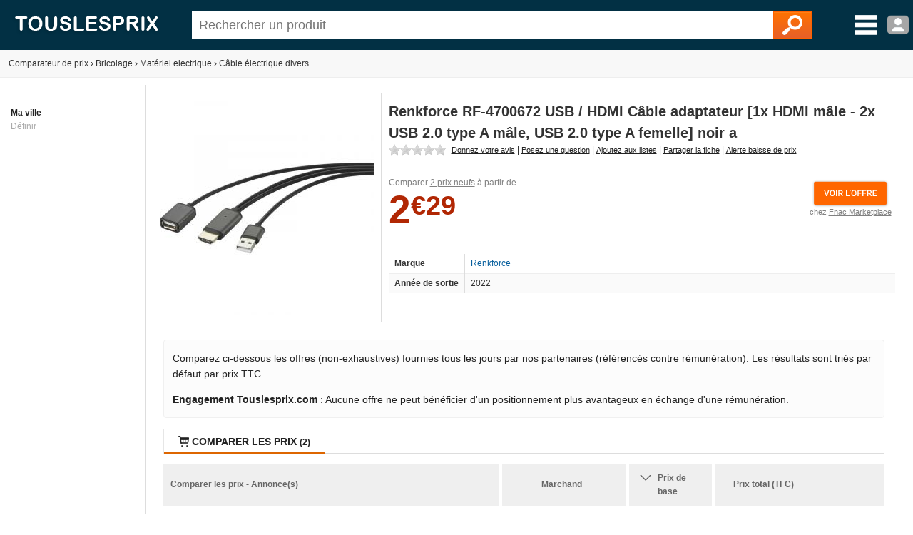

--- FILE ---
content_type: text/html; charset=utf-8
request_url: https://www.touslesprix.com/comparer/fiche6954266.html
body_size: 8964
content:
<!DOCTYPE html>
<html lang="fr">
    <head>
        <title>Renkforce RF-4700672 USB / HDMI Câble adaptateur [1x HDMI mâle - 2x USB 2.0 type A mâle, USB 2.0 type A femelle] noir a - Comparer avec Touslesprix.com</title>
        <meta name="description" content="Comparer les prix de Renkforce RF-4700672 USB / HDMI C&acirc;ble adaptateur [1x HDMI m&acirc;le - 2x USB 2.0 type A m&acirc;le, USB 2.0 type A femelle] noir a chez 2 marchands &agrave; partir de 2.29 &amp;euro;. Type de produit : C&acirc;ble &eacute;lectrique divers - Anciennet&eacute; : 3 ans et 11 mois" >
                <meta http-equiv="content-type" content="text/html; charset=UTF-8" >
        <meta name="HandheldFriendly" content="true" />
        <meta name="MobileOptimized" content="width" />
        <meta http-equiv="X-UA-Compatible" content="IE=edge,chrome=1" >
        <meta name="format-detection" content="telephone=no">
        <meta name="371c41b8bf6893a" content="c9c5bdcd1927bed7bc762481191ff532" />
        <meta name="tlp:affiliation" content="https://affiliation.touslesprix.com">

                <meta name="viewport" content="width=device-width, initial-scale=1.0" />
        
        <meta property="og:type" content="product" />
    <meta name="twitter:site" content="@touslesprix">
    <meta name="twitter:card" content="summary">
    <meta name="twitter:creator" content="@touslesprix">
    <meta name="twitter:domain" content="Touslesprix">
    <meta name="twitter:title" content="Renkforce RF-4700672 USB / HDMI C&acirc;ble adaptateur [1x HDMI m&acirc;le - 2x USB 2.0 type A m&acirc;le, USB 2.0 type A femelle] noir a - Comparer avec Touslesprix.com">
    <meta property="og:title" content="Renkforce RF-4700672 USB / HDMI C&acirc;ble adaptateur [1x HDMI m&acirc;le - 2x USB 2.0 type A m&acirc;le, USB 2.0 type A femelle] noir a - Comparer avec Touslesprix.com" />
    <meta name="twitter:description" content="Comparer les prix de Renkforce RF-4700672 USB / HDMI C&amp;acirc;ble adaptateur [1x HDMI m&amp;acirc;le - 2x USB 2.0 type A m&amp;acirc;le, USB 2.0 type A femelle] noir a chez 2 marchands &amp;agrave; partir de 2.29 &amp;amp;euro;. Type de produit : C&amp;acirc;ble &amp;eacute;lectrique divers - Anciennet&amp;eacute; : 3 ans et 11 mois">
    <meta property="og:description" content="Comparer les prix de Renkforce RF-4700672 USB / HDMI C&amp;acirc;ble adaptateur [1x HDMI m&amp;acirc;le - 2x USB 2.0 type A m&amp;acirc;le, USB 2.0 type A femelle] noir a chez 2 marchands &amp;agrave; partir de 2.29 &amp;amp;euro;. Type de produit : C&amp;acirc;ble &amp;eacute;lectrique divers - Anciennet&amp;eacute; : 3 ans et 11 mois" />
    <meta name="twitter:image" content="https://i.touslesprix.com/ph_grp/300/6/6/2/4/6954266_0.jpg">
    <meta property="og:image" content="https://i.touslesprix.com/ph_grp/300/6/6/2/4/6954266_0.jpg" />
    <meta name="twitter:url" content="https://www.touslesprix.com/comparer/fiche6954266.html">
    <meta property="og:url" content="https://www.touslesprix.com/comparer/fiche6954266.html" /><!--[if lt IE 9]><script language="javascript" type="text/javascript" src="/js_v3/plugins/excanvas.compiled.js"></script><![endif]--><script async defer src="https://widget.incibeauty.com/score.min.js" data-key="ZspvN3e62zVgfc6131uKzyXlzd56dXGd" data-score-min="12" data-model="img-color"></script><meta name="viewport" content="width=device-width, initial-scale=1.0" />
        <link rel="shortcut icon" href="/favicon.ico" />

        <link rel="apple-touch-icon" sizes="180x180" href="/apple-touch-icon.png">
        <link rel="icon" type="image/png" href="/favicon-32x32.png" sizes="32x32">
        <link rel="icon" type="image/png" href="/favicon-16x16.png" sizes="16x16">
        <link rel="manifest" href="/manifest.json">
        <link rel="mask-icon" href="/safari-pinned-tab.svg" color="#5bbad5">
        <meta name="theme-color" content="#023044">

                    <link rel="canonical" href="https://www.touslesprix.com/comparer/fiche6954266.html" />
                        <link rel="stylesheet" href="/distCSS/_layout.css?20240207-02" />
                                        <link rel="stylesheet" href="/distCSS/fiche.css?20240207-02" />
                                <script type="text/javascript" src="https://maps.googleapis.com/maps/api/js?key=AIzaSyCUdvmafa33OFvLKyDM7tZ54-WcHMUUAw4?20240207-02"></script>
                    </head>

    
    <body class="bg_large">
        
        
        <header>
            <div class="content-left">
                                    <div id="accueil">
                        <a href="https://www.touslesprix.com"><img src="/img_v3/logo_new.png" alt="Touslesprix.com comparateur de prix sur Internet"></a>
                    </div><form method="get" role="search" id="form_recherche" onsubmit="return false;" action="">
                        <div id="recherche">
                                                        <input id="search" name="keyword" type="text" placeholder="Rechercher un produit" value="" data-value="" autocomplete="off" />
                            <button type="reset" class="hide">&#10005;</button>
                            <button type="submit"><img src="/img_v3/icones/loupe.png" alt="Chercher" /></button>
                        </div>
                    </form><div id="menuburg">
                        <img src="/img_v3/icones/menu_new.png" alt="Menu" id="imgmenuburg" title="Ouvrir le menu catégories" />
                        <div id="user_onglet">
                                                            <span class="a" data-l="/moncompte/connexion.php" data-r="0"><img src="/img_v3/icones/profil.png?20240207-02" alt="Compte" id="imgmenuprof" title="Connexion au compte" /></span>
                                                        </div>
                    </div>
                            </div>
        </header>
		
		<div id="scan-barcode">
            <span class="close">&#10005;</span>
            <select id="deviceSelection"></select>
            <div id="scan-contener"></div>
        </div>

<div id="conteneur" class="content-left">
	<div id="ajax_conteneur">
		<div id="breadcrumb">
    <ul>
        
        <li itemscope itemtype="https://data-vocabulary.org/Breadcrumb"><a href="https://www.touslesprix.com" itemprop="url"><span itemprop>Comparateur de prix</span></a></li>
        
                            <li><span class="next">›</span></li>
                    <li itemscope itemtype="https://data-vocabulary.org/Breadcrumb"><a href="https://www.touslesprix.com/achat,bricolage.html" itemprop="url"><span itemprop="title">Bricolage</span></a></li>
                                    
                                <li><span class="next">›</span></li>
                    <li itemscope itemtype="https://data-vocabulary.org/Breadcrumb"><a href="https://www.touslesprix.com/achat,materiel-electrique.html" itemprop="url"><span itemprop="title">Matériel electrique</span></a></li>
                                    
                                <li><span class="next">›</span></li>
                    <li itemscope itemtype="https://data-vocabulary.org/Breadcrumb"><a href="https://www.touslesprix.com/achat,cable-electrique-divers.html" itemprop="url"><span itemprop="title">Câble électrique divers</span></a></li>
                                    
                </ul>
</div>

<section id="conteneur_plein" class="clearfix">

    

    <div id="conteneur_gauche">
        <strong>Ma ville</strong><div class="ma-ville"> <span class="js-change-ville">Définir</span></div>
<div class="ville-geoloc" style="display: none">
    <span><input class="ville-geoloc-input" type="text" value="" data-loc="[]"><span class="js-ma-position" title="Ma position">O</span></span><input class="ville-geoloc-button" type="button" value="Ok">
</div>    </div>

    <div id="conteneur_droite">

                    <meta itemprop="gtin13" content="4064161166537">
        
                <div id="entete_pdt" itemscope itemtype="https://schema.org/Product">
            <div id="entete-left">
                                <div id="image-recompenses">
                                        <img id="img_pdt" class="img-principale" src="https://i.touslesprix.com/ph_grp/300/6/6/2/4/6954266_0.jpg" data-src="https://i.touslesprix.com/ph_grp/300/6/6/2/4/6954266_0.jpg" alt="Image de Renkforce RF-4700672 USB / HDMI C&acirc;ble adaptateur [1x HDMI m&acirc;le - 2x USB 2.0 type A m&acirc;le, USB 2.0 type A femelle] noir a" width="300" height="300" />                                    </div>
            </div>
            <div id="entete-right">
                                <div style="display: flex;">
                    <h1 class="nom_fiche " itemprop="name">
                        Renkforce RF-4700672 USB / HDMI Câble adaptateur [1x HDMI mâle - 2x USB 2.0 type A mâle, USB 2.0 type A femelle] noir a                    </h1>
                                    </div>
                                <div class="sstitre">
                                                                                                                            </div>
                                    <div id="actions">
                                                <div class="rateit-stars fct_avis_scrollTo">
                            <div id="avgStars" class="" data-rateit-value="" ></div>
                                                    </div>
                         <span class="action fct_avis" data-action="avis">Donnez votre avis</span> | <span class="action fct_forum" data-action="forum">Posez une question</span> | <span class="action fct_favoris" data-action="favoris">Ajoutez aux listes</span> | <span class="action fct_partage" data-action="partage">Partager la fiche<div id="popin-partage"><a target="_blank" class="social-icon facebook" title="Partager la fiche sur Facebook" href="https://www.facebook.com/sharer.php?u=https://www.touslesprix.com/comparer/fiche6954266.html&amps;t=Renkforce RF-4700672 USB / HDMI C&acirc;ble adaptateur [1x HDMI m&acirc;le - 2x USB 2.0 type A m&acirc;le, USB 2.0 type A femelle] noir a" rel="nofollow" onclick="javascript:window.open(this.href, '', 'menubar=no,toolbar=no,resizable=yes,scrollbars=yes,height=500,width=700');return false;"><span class="font">y</span></a><a target="_blank"class="social-icon twitter" title="Partager la fiche sur Twitter" href="https://twitter.com/share?url=https://www.touslesprix.com/comparer/fiche6954266.html&amp;text=Renkforce RF-4700672 USB / HDMI C&acirc;ble adaptateur [1x HDMI m&acirc;le - 2x USB 2.0 type A m&acirc;le, USB 2.0 type A femelle] noir a&amp;via=touslesprix" rel="nofollow" onclick="javascript:window.open(this.href, '', 'menubar=no,toolbar=no,resizable=yes,scrollbars=yes,height=400,width=700');return false;"><span class="font">w</span></a></div></span> | <span class="action fct_alerte_prix" data-action="prix">Alerte baisse de prix</span>
                    </div>
                
                <div class="table">
                    <div id="entete_pdt_g" >
                                                    <div id="prices">
                                                                    <div class="price-new" itemprop="offers" itemscope itemtype="https://schema.org/AggregateOffer">
                                        <meta itemprop="priceCurrency" content="EUR" />
                                        <meta itemprop="lowPrice" content="2.29" />
                                                                                <meta itemprop="highPrice" content="2.29" />
                                                                                <meta itemprop="offerCount" content="2" />
                                        <span class="offers-info">Comparer <span class="underline">2 prix neufs</span> à partir de </span><br />
                                        <span class="price new">2<small>&euro;29</small></span>                                            <div id="mise-en-avant">
                                                <img id="imggofiche_636010938_entete-img" class="js_imgpdt" src="/img_v3/icones/voir_offre.png"><br />
                                                <span class="mise-en-avant-boutique">chez <span id="imggofiche_636010938_entete" class="js_imgpdt">Fnac Marketplace</span></span>
                                            </div>
                                                                                <div class="var_grille">
                                                                                    </div>
                                                                                    <ibscore data-ean="4064161166537" width="64" style="vertical-align: top; margin-left: 55px;"></ibscore>
                                                                            </div>
                                                            </div>
                          

                        
                        <div class="content-fiche-tech">
    <table class="tab_fiche_tech">
        <tbody>
                            <tr >
                                        <td>Marque</td>
                    <td ><a href="https://www.touslesprix.com/achat,renkforce.html" itemprop="brand">Renkforce</a></td>
                                    </tr>
                                            <tr >
                                        <td>Année de sortie</td>
                    <td >2022</td>
                                    </tr>
                                                </tbody>
    </table>
    </div>                    </div>
                    <!--<div id="entete_pdt_d">
                                                <div id="alert-prix" class="fct_alerte_prix" data-action="prix"><img src="/img_v3/icones/alert_baisse_prix.png" alt="Suivre les prix par e-mail" /></div>                    </div>-->
                </div>
                            </div>
        </div>

        
        
        <div class="info-critere-classement info-critere-classement--fiche">
	<p>Comparez ci-dessous les offres (non-exhaustives) fournies tous les jours par nos partenaires (référencés contre rémunération). Les résultats sont triés par défaut par prix TTC.<p>

	<p>
		<strong>Engagement Touslesprix.com</strong> : Aucune offre ne peut bénéficier d'un positionnement plus avantageux en échange d'une rémunération.
	</p>
</div>
        <div id="conteneur_produit">
                        <input type="hidden" id="ids_for_com" value='{"id_chapeau": 12, "id_catmax": 86, "id_cat": 2099, "id_plateforme": 0, "id_produit": 6954266, "id_groupe": 0, "id_support": 0}'/>

                                <ul id="tabs" class="tabs">
                        <li data-tab="contenu_produit_0" class="active"><span class="font">q</span> Comparer les prix <span class="nb">(2)</span></li><li style="display: none;" data-tab="contenu_produit_-1"><span class="font">q</span> Tous les prix (2)</li></li>                    </ul>       
                                            <div id="contenu_produit">
                    <div id="contenu_produit_0" class="contenu_produit"><div id="liste_tarif_produit_0_0" class="liste_tarif_produit"><div id="liste_bloc_tarif_0_0_0" class="liste_bloc_tarif"><div id="bloc_tarif_0_0_0_1" class="bloc_tarif affiche"><table cellspacing="0" cellpadding="0" class="pair" style="width:100%;"><tr><th>Comparer les prix - Annonce(s)</th><th>Marchand</th><th>        <span class="chevron"></span>        <div class="filtre-neuf-occasion">Prix de base</div>
    </th><th colspan="2">
                                    Prix total (TFC)
                                </th></tr><tr id="imggofiche_636010938_bloctarifs_i_titre" class="js_imgpdt ligne_tarif class_after"><td class="info_produit" ><div class="supp_occ"></div><div class="gris_fonce fs12">Renkforce RF-4700672 USB / HDMI C&acirc;ble adaptateur [1x HDMI m&acirc;le - 2x USB 2.0 type A m&acirc;le, USB 2.0 type A femelle] noir avec fonction de streaming 2.00 m</div><span class="font">L</span> <span class="green">Voir site</span></td><td class="img_bout" ><div class="logo_bout pointer"><img src="https://www.touslesprix.com/b_part/8319.gif" alt="Fnac Marketplace" /><div class="pointer absmiddle ic_avis">
                                        <span class="lien_avis" data-l="http(:)s://(:)www(:).t(:)ous(:)le(:)spr(:)ix.c(:)om/a(:)ch(:)at(:),f(:)nac-(:)mark(:)etpl(:)ace.(:)html" data-r="2" title="Ajouter un avis consommateur pour la boutique Fnac Marketplace">
                                            <span>Ajouter un avis</span>
                                        </span>
                                    </div></div></td><td class="voir_offre" ><div><span class="price new">2<small>&euro;29</small></span></div></td><td class="voir_offre" ><span class="price new">9<small>&euro;24</small></span></td><td class="voir_offre_fl" ><img src="/img_v3/icones/voir_offre.png?1" /></td></tr><tr id="imggofiche_1130919699_bloctarifs_i_titre" class="js_imgpdt ligne_tarif class_after"><td class="info_produit" ><div class="supp_occ"></div><div class="gris_fonce fs12">RF-4700672 usb / hdmi C&acirc;ble adaptateur noir avec fonction de streaming 2.00 m Y372282 - Renkforce</div><span class="font">L</span> <span class="green">Livrera entre 3 et 5 jour(s) ouvrable(s) apr&egrave;s r&eacute;ception du paiement</span></td><td class="img_bout" ><div class="logo_bout pointer"><img src="https://www.touslesprix.com/b_part/5173.gif" alt="Mano Mano" /><div class="pointer absmiddle ic_avis">
                                        <span class="lien_avis" data-l="ht(:)tps(:)://w(:)ww(:).to(:)usl(:)espr(:)ix(:).com(:)/ac(:)ha(:)t,m(:)ano-(:)man(:)o.ht(:)ml" data-r="2" title="Ajouter un avis consommateur pour la boutique Mano Mano">
                                            <span>Ajouter un avis</span>
                                        </span>
                                    </div></div></td><td class="voir_offre" ><div><span class="price new">2<small>&euro;29</small></span></div></td><td class="voir_offre" ><span class="price new">9<small>&euro;24</small></span></td><td class="voir_offre_fl" ><img src="/img_v3/icones/voir_offre.png?1" /></td></tr></table></div><input type="hidden" class="nbpage" value="1" /></div></div></div><script>var _ACTIF = 1;</script>                    <div id="contenu_produit_inci" class="contenu-test hide"></div>                    <div data-tab="geoloc_magasin" class="contenu_produit"></div>
                </div>
                    </div>

            <div id="cm-section" class="bloc">
        <div id="bloc_commentaire">
    <ul class="tabs">
        <li class="active">
            <span>Commentaires / Questions</span>
        </li>
    </ul>
        <div class="commentaires-footer">
        <a href="https://www.touslesprix.com/comparer/fiche6954266.html?action=addcomment" rel="nofollow" class="commentaires-footer-btn primary">
            <svg xmlns="http://www.w3.org/2000/svg"  viewBox="0 0 24 24" width="16px" height="16px" fill="currentColor" class="align-middle"><path d="M 18.414062 2 C 18.158188 2 17.902031 2.0974687 17.707031 2.2929688 L 16 4 L 20 8 L 21.707031 6.2929688 C 22.098031 5.9019687 22.098031 5.2689063 21.707031 4.8789062 L 19.121094 2.2929688 C 18.925594 2.0974687 18.669937 2 18.414062 2 z M 14.5 5.5 L 5 15 C 5 15 6.005 15.005 6.5 15.5 C 6.995 15.995 6.984375 16.984375 6.984375 16.984375 C 6.984375 16.984375 8.004 17.004 8.5 17.5 C 8.996 17.996 9 19 9 19 L 18.5 9.5 L 14.5 5.5 z M 3.6699219 17 L 3 21 L 7 20.330078 L 3.6699219 17 z"/></svg>
            <span class="align-middle">Posez une question, donnez un avis ?</span>
        </a>
            </div>
    <div id="download-app-jumbotron" class="download-app-jumbotron">
    <div class="download-app-jumbotron-title">Téléchargez l'application mobile Touslesprix.com !</div>
    <div class="download-app-jumbotron-subtitle">Réagissez et consultez l'ensemble des commentaires.</div>
    <div class="download-app-badges">
        <a href="https://apps.apple.com/fr/app/touslesprix-com-comparateur/id1603800283" target="_blank" rel="nofollow noopener noreferrer" style="margin-bottom: 5px">
    <img src="/img_v3/app-store-badge-fr.svg" style="width: 120px; border-radius: 7px;" />
</a>
<a href="https://play.google.com/store/apps/details?id=com.touslesprix.app" target="_blank"rel="nofollow noopener noreferrer" style="margin-bottom: 5px">
    <img src="/img_v3/google-play-badge-fr.svg" style="width: 120px; border-radius: 7px;" />
</a>
<a href="https://appgallery.huawei.com/app/C108057653" target="_blank"rel="nofollow noopener noreferrer">
    <img src="/img_v3/app-gallery-badge-fr.svg" style="width: 120px; border-radius: 7px;" />
</a>    </div>
</div></div>
    </div>
                <div class="bloc_onglet">
                                    <ul class="tabs">
                        <li class="active">
                            <span>C&acirc;ble &eacute;lectrique divers - Autres</span>
                        </li>
                    </ul>
                <div id="bloc_pdt_vs_-1" class="clear_both" ><ul id="liste_produit_mos" class="clear_both"><li data-idsource="6953917" data-idproduit="6953917" data-idgroupe="0" data-idsupport="0" data-idgroupedefault="0" data-idsupportdefault="0" data-idtable="1" data-listeprix="1">
	<div class="ligne_produit_img">	    
		<div class="imgpdt">
									<div class="img_pdt pointer">
				<img src="https://i.touslesprix.com/ph_grp/300/7/1/9/3/6953917_0.jpg" alt="Eaton 178800 KLV-24UPP-F Coffret de distribution Multim&eacute;dia encastr&eacute; Nombre de divisions = 12 Nbr de rang&eacute;es = 2 D980771" id="imgfiche_6953917_imgcat" />
							</div>
					</div>
	</div>

	<div class="ligne_produit_designation">
		<div class="info-titre">
			<a href="https://www.touslesprix.com/comparer/fiche6953917.html" title="Eaton 178800 KLV-24UPP-F Coffret de distribution Multimédia encastré Nombre de divisions = 12 Nbr de rangées = 2 D980771" class="ligne_produit_info">
												Eaton 178800 KLV-24UPP-F Coffret de distribution Multimédia encastré Nombre de divisions = 12 Nbr de rangées = 2 D980771							</a> 		</div>

		<div class="js_imgpdt pointer" data-id="imgfiche_6953917_imgcat">
			<span class="price">56<small>&euro;43</small></span><div class="chez-boutique">Comparer chez <u>1 marchand</u></div>
				</div>

				
			</div>
</li>
<li data-idsource="6943893" data-idproduit="6943893" data-idgroupe="0" data-idsupport="0" data-idgroupedefault="0" data-idsupportdefault="0" data-idtable="1" data-listeprix="1">
	<div class="ligne_produit_img">	    
		<div class="imgpdt">
									<div class="img_pdt pointer">
				<img src="https://i.touslesprix.com/ph_grp/300/3/9/8/3/6943893_0.jpg" alt="Hama Passe-c&acirc;ble magn&eacute;tique, 55 cm, pour fixation &agrave; un pied de table, noir" id="imgfiche_6943893_imgcat" />
							</div>
					</div>
	</div>

	<div class="ligne_produit_designation">
		<div class="info-titre">
			<a href="https://www.touslesprix.com/comparer/fiche6943893.html" title="Hama Passe-câble magnétique, 55 cm, pour fixation à un pied de table, noir" class="ligne_produit_info">
												Hama Passe-câble magnétique, 55 cm, pour fixation à un pied de table, noir							</a> 		</div>

		<div class="js_imgpdt pointer" data-id="imgfiche_6943893_imgcat">
			<span class="price">10<small>&euro;90</small></span><div class="chez-boutique">Comparer chez <u>1 marchand</u></div>
				</div>

				
			</div>
</li>
<li data-idsource="6953973" data-idproduit="6953973" data-idgroupe="0" data-idsupport="0" data-idgroupedefault="0" data-idsupportdefault="0" data-idtable="1" data-listeprix="1">
	<div class="ligne_produit_img">	    
		<div class="imgpdt">
									<div class="img_pdt pointer">
				<img src="https://i.touslesprix.com/ph_grp/300/3/7/9/3/6953973_0.jpg" alt="Kibri 10200 H0 Schwing Pompe &agrave; b&eacute;ton" id="imgfiche_6953973_imgcat" />
							</div>
					</div>
	</div>

	<div class="ligne_produit_designation">
		<div class="info-titre">
			<a href="https://www.touslesprix.com/comparer/fiche6953973.html" title="Kibri 10200 H0 Schwing Pompe à béton" class="ligne_produit_info">
												Kibri 10200 H0 Schwing Pompe à béton							</a> 		</div>

		<div class="js_imgpdt pointer" data-id="imgfiche_6953973_imgcat">
			<span class="price">34<small>&euro;33</small></span><div class="chez-boutique">Comparer chez <u>1 marchand</u></div>
				</div>

				
			</div>
</li>
<li data-idsource="6943919" data-idproduit="6943919" data-idgroupe="0" data-idsupport="0" data-idgroupedefault="0" data-idsupportdefault="0" data-idtable="1" data-listeprix="1">
	<div class="ligne_produit_img">	    
		<div class="imgpdt">
									<div class="img_pdt pointer">
				<img src="https://i.touslesprix.com/ph_grp/300/9/1/9/3/6943919_0.jpg" alt="Module dinterface standard CAN 2 0 A et 2 0 B EA IF AB CAN 35400111 Ea Elektro Automatik" id="imgfiche_6943919_imgcat" />
							</div>
					</div>
	</div>

	<div class="ligne_produit_designation">
		<div class="info-titre">
			<a href="https://www.touslesprix.com/comparer/fiche6943919.html" title="Module dinterface standard CAN 2 0 A et 2 0 B EA IF AB CAN 35400111 Ea Elektro Automatik" class="ligne_produit_info">
												Module dinterface standard CAN 2 0 A et 2 0 B EA IF AB CAN 35400111 Ea Elektro Automatik							</a> 		</div>

		<div class="js_imgpdt pointer" data-id="imgfiche_6943919_imgcat">
			<span class="price">676<small>&euro;84</small></span><div class="chez-boutique">Comparer chez <u>1 marchand</u></div>
				</div>

				
			</div>
</li>
<li data-idsource="6939332" data-idproduit="6939332" data-idgroupe="0" data-idsupport="0" data-idgroupedefault="0" data-idsupportdefault="0" data-idtable="1" data-listeprix="1">
	<div class="ligne_produit_img">	    
		<div class="imgpdt">
									<div class="img_pdt pointer">
				<img src="https://i.touslesprix.com/ph_grp/300/2/3/3/9/6939332_0.jpg" alt="M-e KIT Antenne TNT ext&eacute;rieure UHF-VHF-FM Camping Bateau Caravane Optex - Gain UHF 24 dB, Polarisation Horizontale &amp; Verticale" id="imgfiche_6939332_imgcat" />
							</div>
					</div>
	</div>

	<div class="ligne_produit_designation">
		<div class="info-titre">
			<a href="https://www.touslesprix.com/comparer/fiche6939332.html" title="M-e KIT Antenne TNT extérieure UHF-VHF-FM Camping Bateau Caravane Optex - Gain UHF 24 dB, Polarisation Horizontale & Verticale" class="ligne_produit_info">
												M-e KIT Antenne TNT extérieure UHF-VHF-FM Camping Bateau Caravane Optex - Gain UHF 24 dB, Polarisation Horizontale & Verticale							</a> 		</div>

		<div class="js_imgpdt pointer" data-id="imgfiche_6939332_imgcat">
			<span class="price">29<small>&euro;57</small></span><div class="chez-boutique">Comparer chez <u>1 marchand</u></div>
				</div>

				
			</div>
</li>
<li data-idsource="6944302" data-idproduit="6944302" data-idgroupe="0" data-idsupport="0" data-idgroupedefault="0" data-idsupportdefault="0" data-idtable="1" data-listeprix="1">
	<div class="ligne_produit_img">	    
		<div class="imgpdt">
									<div class="img_pdt pointer">
				<img src="https://i.touslesprix.com/ph_grp/300/2/0/3/4/6944302_0.jpg" alt="Devolo 1200 R&eacute;p&eacute;teur Wi-Fi" id="imgfiche_6944302_imgcat" />
							</div>
					</div>
	</div>

	<div class="ligne_produit_designation">
		<div class="info-titre">
			<a href="https://www.touslesprix.com/comparer/fiche6944302.html" title="Devolo 1200 Répéteur Wi-Fi" class="ligne_produit_info">
												Devolo 1200 Répéteur Wi-Fi							</a> 		</div>

		<div class="js_imgpdt pointer" data-id="imgfiche_6944302_imgcat">
			<span class="price">67<small>&euro;89</small></span><div class="chez-boutique">Comparer chez <u>1 marchand</u></div>
				</div>

				
			</div>
</li>
<li data-idsource="6931385" data-idproduit="6931385" data-idgroupe="0" data-idsupport="0" data-idgroupedefault="0" data-idsupportdefault="0" data-idtable="1" data-listeprix="1">
	<div class="ligne_produit_img">	    
		<div class="imgpdt">
									<div class="img_pdt pointer">
				<img src="https://i.touslesprix.com/ph_grp/300/5/8/3/1/6931385_0.jpg" alt="MicroConnect Goobay - 96088 - 3 m - Cat5e - U/UTP (UTP) - RJ-45 - RJ-45 - Noir (96088)" id="imgfiche_6931385_imgcat" />
							</div>
					</div>
	</div>

	<div class="ligne_produit_designation">
		<div class="info-titre">
			<a href="https://www.touslesprix.com/comparer/fiche6931385.html" title="MicroConnect Goobay - 96088 - 3 m - Cat5e - U/UTP (UTP) - RJ-45 - RJ-45 - Noir (96088)" class="ligne_produit_info">
												MicroConnect Goobay - 96088 - 3 m - Cat5e - U/UTP (UTP) - RJ-45 - RJ-45 - Noir (96088)							</a> 		</div>

		<div class="js_imgpdt pointer" data-id="imgfiche_6931385_imgcat">
			<span class="price">5<small>&euro;42</small></span><div class="chez-boutique">Comparer chez <u>1 marchand</u></div>
				</div>

				
			</div>
</li>
<li data-idsource="6949864" data-idproduit="6949864" data-idgroupe="0" data-idsupport="0" data-idgroupedefault="0" data-idsupportdefault="0" data-idtable="1" data-listeprix="1">
	<div class="ligne_produit_img">	    
		<div class="imgpdt">
									<div class="img_pdt pointer">
				<img src="https://i.touslesprix.com/ph_grp/300/4/6/8/9/6949864_0.jpg" alt="Eaton 110160 BC-A-4/52-TW-G Coffret de distribution montage apparent (en saillie) Nombre de divisions = 52 Nbr de rang&eacute;" id="imgfiche_6949864_imgcat" />
							</div>
					</div>
	</div>

	<div class="ligne_produit_designation">
		<div class="info-titre">
			<a href="https://www.touslesprix.com/comparer/fiche6949864.html" title="Eaton 110160 BC-A-4/52-TW-G Coffret de distribution montage apparent (en saillie) Nombre de divisions = 52 Nbr de rangé" class="ligne_produit_info">
												Eaton 110160 BC-A-4/52-TW-G Coffret de distribution montage apparent (en saillie) Nombre de divisions = 52 Nbr de rangé							</a> 		</div>

		<div class="js_imgpdt pointer" data-id="imgfiche_6949864_imgcat">
			<span class="price">75<small>&euro;51</small></span><div class="chez-boutique">Comparer chez <u>1 marchand</u></div>
				</div>

				
			</div>
</li>
<li data-idsource="6954265" data-idproduit="6954265" data-idgroupe="0" data-idsupport="0" data-idgroupedefault="0" data-idsupportdefault="0" data-idtable="1" data-listeprix="1">
	<div class="ligne_produit_img">	    
		<div class="imgpdt">
									<div class="img_pdt pointer">
				<img src="https://i.touslesprix.com/ph_grp/300/5/6/2/4/6954265_0.jpg" alt="Renkforce RF-4538136 HDMI Adaptateur [1x HDMI femelle - 1x HDMI femelle] blanc contacts dor&eacute;s 15.00 cm" id="imgfiche_6954265_imgcat" />
							</div>
					</div>
	</div>

	<div class="ligne_produit_designation">
		<div class="info-titre">
			<a href="https://www.touslesprix.com/comparer/fiche6954265.html" title="Renkforce RF-4538136 HDMI Adaptateur [1x HDMI femelle - 1x HDMI femelle] blanc contacts dorés 15.00 cm" class="ligne_produit_info">
												Renkforce RF-4538136 HDMI Adaptateur [1x HDMI femelle - 1x HDMI femelle] blanc contacts dorés 15.00 cm							</a> 		</div>

		<div class="js_imgpdt pointer" data-id="imgfiche_6954265_imgcat">
			<span class="price">7<small>&euro;49</small></span><div class="chez-boutique">Comparer chez <u>2 marchands</u></div>
				</div>

				
			</div>
</li>
<li data-idsource="6882071" data-idproduit="6882071" data-idgroupe="0" data-idsupport="0" data-idgroupedefault="0" data-idsupportdefault="0" data-idtable="1" data-listeprix="1">
	<div class="ligne_produit_img">	    
		<div class="imgpdt">
									<div class="img_pdt pointer">
				<img src="https://i.touslesprix.com/ph_grp/300/1/7/0/2/6882071_0.jpg" alt="Oc-Pro CABLE ELECTRIQUE AUTO SOUPLE 3 FILS DE 0.75 mm&sup2; (50 M)" id="imgfiche_6882071_imgcat" />
							</div>
					</div>
	</div>

	<div class="ligne_produit_designation">
		<div class="info-titre">
			<a href="https://www.touslesprix.com/comparer/fiche6882071.html" title="Oc-Pro CABLE ELECTRIQUE AUTO SOUPLE 3 FILS DE 0.75 mm² (50 M)" class="ligne_produit_info">
												Oc-Pro CABLE ELECTRIQUE AUTO SOUPLE 3 FILS DE 0.75 mm² (50 M)							</a> 		</div>

		<div class="js_imgpdt pointer" data-id="imgfiche_6882071_imgcat">
			<span class="price">54<small>&euro;90</small></span><div class="chez-boutique">Comparer chez <u>2 marchands</u></div>
				</div>

				
			</div>
</li>
<li data-idsource="6882072" data-idproduit="6882072" data-idgroupe="0" data-idsupport="0" data-idgroupedefault="0" data-idsupportdefault="0" data-idtable="1" data-listeprix="1">
	<div class="ligne_produit_img">	    
		<div class="imgpdt">
									<div class="img_pdt pointer">
				<img src="https://i.touslesprix.com/ph_grp/300/2/7/0/2/6882072_0.jpg" alt="Oc-Pro CABLE ELECTRIQUE AUTO SOUPLE 3 FILS DE 2.5 mm&sup2; (50 M)" id="imgfiche_6882072_imgcat" />
							</div>
					</div>
	</div>

	<div class="ligne_produit_designation">
		<div class="info-titre">
			<a href="https://www.touslesprix.com/comparer/fiche6882072.html" title="Oc-Pro CABLE ELECTRIQUE AUTO SOUPLE 3 FILS DE 2.5 mm² (50 M)" class="ligne_produit_info">
												Oc-Pro CABLE ELECTRIQUE AUTO SOUPLE 3 FILS DE 2.5 mm² (50 M)							</a> 		</div>

		<div class="js_imgpdt pointer" data-id="imgfiche_6882072_imgcat">
			<span class="price">152<small>&euro;10</small></span><div class="chez-boutique">Comparer chez <u>2 marchands</u></div>
				</div>

				
			</div>
</li>
<li data-idsource="6880529" data-idproduit="6880529" data-idgroupe="0" data-idsupport="0" data-idgroupedefault="0" data-idsupportdefault="0" data-idtable="1" data-listeprix="1">
	<div class="ligne_produit_img">	    
		<div class="imgpdt">
									<div class="img_pdt pointer">
				<img src="https://i.touslesprix.com/ph_grp/300/9/2/5/0/6880529_0.jpg" alt="Gembird Cablexpert Rallonge de c&acirc;ble audio mini st&eacute;r&eacute;o-t&eacute;l&eacute;phone 3,5 mm (M) pour mini st&eacute;r&eacute;o-t&eacute;l&eacute;phone 3,5 mm (F) 3 m noir moul&eacute;" id="imgfiche_6880529_imgcat" />
							</div>
					</div>
	</div>

	<div class="ligne_produit_designation">
		<div class="info-titre">
			<a href="https://www.touslesprix.com/comparer/fiche6880529.html" title="Gembird Cablexpert Rallonge de câble audio mini stéréo-téléphone 3,5 mm (M) pour mini stéréo-téléphone 3,5 mm (F) 3 m noir moulé" class="ligne_produit_info">
												Gembird Cablexpert Rallonge de câble audio mini stéréo-téléphone 3,5 mm (M) pour mini stéréo-téléphone 3,5 mm (F) 3 m noir moulé							</a> 		</div>

		<div class="js_imgpdt pointer" data-id="imgfiche_6880529_imgcat">
			<span class="price">2<small>&euro;39</small></span><div class="chez-boutique">Comparer chez <u>1 marchand</u></div>
				</div>

				
			</div>
</li>
</ul></div>            </div>
        
            <div class="bloc_onglet bloc">
                    <h2><span>Comparaison associée</span></h2>
                <div class="bloc-element active"><a href="https://www.touslesprix.com/achat,cable-electrique-7g-1-5-r2v.html" >Cable electrique 7g 1 5 r2v</a>, <a href="https://www.touslesprix.com/achat,fil-electrique-rigide-h07vu.html" >Fil électrique rigide h07vu</a>, <a href="https://www.touslesprix.com/achat,cable-electrique5x-4mm2.html" >Cable electrique5x 4mm2</a>, <a href="https://www.touslesprix.com/achat,cable-electrique-tresse.html" >Cable electrique tresse</a>, <a href="https://www.touslesprix.com/achat,cable-electrique-5g6.html" >Cable electrique 5g6</a>, <a href="https://www.touslesprix.com/achat,cable-electrique5x4mm2.html" >Cable electrique5x4mm2</a>, <a href="https://www.touslesprix.com/achat,gaine-electrique-50-mm.html" >Gaine electrique 50 mm</a>, <a href="https://www.touslesprix.com/achat,cable-electrique-7g.html" >Cable electrique 7g</a>, <a href="https://www.touslesprix.com/achat,cable-4-conducteurs.html" >Cable 4 conducteurs</a>, <a href="https://www.touslesprix.com/achat,cable-electrique-souple-2-5-mm.html" >Cable electrique souple 2 5 mm</a>, <a href="https://www.touslesprix.com/achat,cable-electrique-rigide-2x-4mm2.html" >Cable electrique rigide 2x 4mm2</a>, <a href="https://www.touslesprix.com/achat,fil-electrique-tissu.html" >Fil electrique tissu</a>, <a href="https://www.touslesprix.com/achat,gaine-diametre-80.html" >Gaine diametre 80</a>, <a href="https://www.touslesprix.com/achat,l-om.html" >L om</a>, <a href="https://www.touslesprix.com/achat,cable-2-conducteurs.html" >Cable 2 conducteurs</a>, <a href="https://www.touslesprix.com/achat,cable-cuivre-70mm.html" >Cable cuivre 70mm</a>, <a href="https://www.touslesprix.com/achat,huile-75-140.html" >Huile 75 140</a>, <a href="https://www.touslesprix.com/achat,cable-electrique-4g4mm2.html" >Cable electrique 4g4mm2</a>, <a href="https://www.touslesprix.com/achat,cable-electrique-200-metres.html" >Cable électrique 200 metres</a>, <a href="https://www.touslesprix.com/achat,cable-electrique-2x2x0-75.html" >Cable electrique 2x2x0 75</a>, <a href="https://www.touslesprix.com/achat,cable-electrique-souple-10m.html" >Cable electrique souple 10m</a>, <a href="https://www.touslesprix.com/achat,cable-electrique-6g-16-r2v.html" >Cable electrique 6g 16 r2v</a>, <a href="https://www.touslesprix.com/achat,cable-electrique-100m-r2v.html" >Cable electrique 100m r2v</a>, <a href="https://www.touslesprix.com/achat,scotch-gel.html" >Scotch gel</a>, <a href="https://www.touslesprix.com/achat,fil-electrique-10mm2.html" >Fil electrique 10mm2</a></div>
    </div>
    

        <ins class="adsbygoogle"
        style="display:block"
        data-ad-client="ca-pub-1886347183034520"
        data-ad-slot="9319450384"
        data-ad-format="auto"
        data-full-width-responsive="true"></ins>
    <script>
        (adsbygoogle = window.adsbygoogle || []).push({});
    </script>

        <script>
            var _ID_PRODUIT = 6954266,
                _ID_GROUPE = 0,
        	    _ID_SUPPORT = 0,
        	    _ID_CHAPEAU = 12;
        </script>
    </div>
</section>

<div id="box_media" class="box ui-draggable display_none"></div>
<div id="box_connexion" style="display:none"></div>
<div id="box_validate" style="display:none"></div>
<div id="box_confirm" style="display:none"></div>
<div id="dialog_cpn" style="display:none"></div>

<div id="overlay"></div>
	</div>
</div>


        <footer id="footer" class="content-left">

			        	<div>
        		<div class="col_footer alfred"></div>
					<div class="col_footer footer_lien">
						<div class="title_footer">Applications</div>
						<a href="https://apps.apple.com/fr/app/touslesprix-com-comparateur/id1603800283" target="_blank" rel="nofollow noopener noreferrer" style="margin-bottom: 5px">
    <img src="/img_v3/app-store-badge-fr.svg" style="width: 120px; border-radius: 7px;" />
</a>
<a href="https://play.google.com/store/apps/details?id=com.touslesprix.app" target="_blank"rel="nofollow noopener noreferrer" style="margin-bottom: 5px">
    <img src="/img_v3/google-play-badge-fr.svg" style="width: 120px; border-radius: 7px;" />
</a>
<a href="https://appgallery.huawei.com/app/C108057653" target="_blank"rel="nofollow noopener noreferrer">
    <img src="/img_v3/app-gallery-badge-fr.svg" style="width: 120px; border-radius: 7px;" />
</a>					</div>
                	<div class="col_footer footer_lien">
                		<div class="title_footer">Touslesprix.com</div>
                                                            <span data-l="ht(:)tp(:)s:(:)//(:)www.(:)tou(:)sles(:)pr(:)ix.c(:)om(:)/co(:)ntac(:)t.(:)html" data-r="0" class="span_lien">Contact</span>
                                                                    <span data-l="htt(:)ps:(:)//(:)ww(:)w.t(:)ou(:)sl(:)es(:)prix(:).com(:)/in(:)de(:)xat(:)ion.(:)htm(:)l" data-r="0" class="span_lien">Indexation marchand</span>
                                                                <span id="cgu_footer" class="span_lien js_redir">Conditions générales d'utilisation</span>

                                                                <span data-l="ht(:)tps(:)://(:)ww(:)w.to(:)usl(:)es(:)prix(:).c(:)om/p(:)olit(:)ique(:)-de-(:)con(:)fi(:)den(:)tia(:)lit(:)e.(:)html" data-r="0" class="span_lien">Politique de confidentialité</span>
                                                	</div>
                	<div class="col_footer footer_lien">
                		<div class="title_footer">Extras</div>
                                                            <span data-l="ht(:)tp(:)s://(:)www.(:)tou(:)sles(:)pri(:)x.c(:)om/(:)fonc(:)tion(:)nem(:)en(:)t-(:)du-c(:)ompa(:)ra(:)teu(:)r.h(:)tm(:)l" data-r="0" class="span_lien">Comment fonctionne le comparateur de prix ?</span>
                                                                    <span data-l="ht(:)tps:(:)//(:)www.(:)tou(:)sle(:)sp(:)rix(:).co(:)m/ma(:)rq(:)ues.(:)ht(:)ml" data-r="0" class="span_lien">Marques</span>
                                                                    <span data-l="http(:)s://(:)ww(:)w.to(:)usl(:)es(:)pr(:)ix.c(:)om/(:)bo(:)ns(:)pla(:)ns" data-r="0" class="span_lien">Bons plans</span>
                                                        <a href="javascript:googlefc.callbackQueue.push(googlefc.showRevocationMessage)">Paramétrer les cookies</a>
                	</div>
                <div class="col_footer">
            		<div class="title_footer">Réseaux sociaux</div>
            	 	<ul id="nav_bouton" class="hide">
						<li class="reseau_sociaux fb"><a href="https://www.facebook.com/touslesprix" target="_blank" rel="nofollow" title="Facebook Touslesprix"><span>y</span></a></li><li class="reseau_sociaux tw"><a href="https://twitter.com/touslesprix" target="_blank" rel="nofollow" title="Twitter Touslesprix"><span>w</span></a></li><li class="reseau_sociaux yt"><a href="https://www.youtube.com/channel/UC1aFZ63E43Awg6hs07Pr3NA" target="_blank" rel="nofollow" title="Youtube Touslesprix Jouets"><span>Y</span></a></li><li class="reseau_sociaux in"><a href="https://www.instagram.com/touslesprix/" target="_blank" rel="nofollow" title="Instagram Touslesprix"><span>x</span></a></li><li class="reseau_sociaux qrcode"><span>Q</span></li>					</ul>
					<p>
						Touslesprix.com est membre de <a href="https://www.onepercentfortheplanet.fr/" target="_blank" rel="nofollow noopener noreferrer"><img src="/img_v3/1ftp.svg" width="75" /></a>
					</p>
            	</div>
        	</div>
        	<div class="copy">
                                    Le comparateur de prix Touslesprix est édité par la société Touslesprix.com SAS (&copy; 2001-2026) - Les marques, photos présentes sur le site touslesprix.com appartiennent à leurs auteurs respectifs. Touslesprix n'est pas une boutique de Ecommerce, vous ne pouvez pas effectuer d'achat directement sur notre site.
                        	 </div>
		</footer>

        
				
                <script type="text/javascript" src="/js_v3/jquery.min.js?20240207-02"></script>
        
		            <script type="text/javascript" src="/distJS/_layout.js?20240207-02"></script>
        
                    <script type="text/javascript" src="/distJS/fiche.js?20240207-02"></script>
    	            <script async src="https://www.googletagmanager.com/gtag/js?id=G-7BMJKZCJFH"></script>
            <script>
                window.dataLayer = window.dataLayer || [];
                function gtag(){dataLayer.push(arguments);}
                
                gtag('js', new Date());

                gtag('config', 'G-7BMJKZCJFH', {
                    'cookie_domain': 'touslesprix.com',
                    'anonymize_ip': true
                });
            </script>

		
        <input type="hidden" id="is-mobile" value="0">
	</body>
</html>
